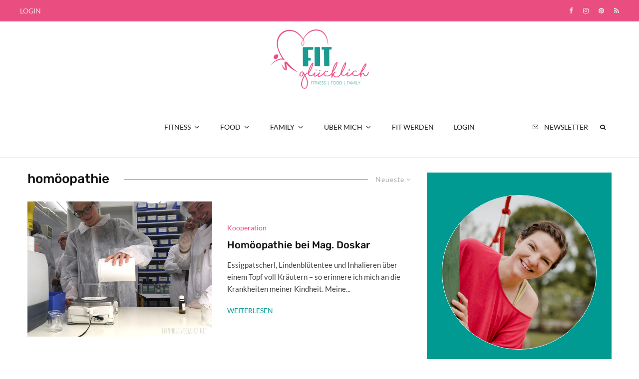

--- FILE ---
content_type: text/css
request_url: https://www.fitundgluecklich.net/wp-content/themes/zeen-child/style.css?ver=6.8.3
body_size: 18920
content:
/**
* Theme Name: Zeen Child
* Description: Zeen child theme.
* Author: Codetipi
* Template: zeen
* Version: 2.3.1
*/

/* rubik-300 - latin */
@font-face {
  font-family: 'Rubik';
  font-style: normal;
  font-weight: 300;
  src: url('fonts/rubik-v19-latin-300.eot'); /* IE9 Compat Modes */
  src: local(''),
       url('fonts/rubik-v19-latin-300.eot?#iefix') format('embedded-opentype'), /* IE6-IE8 */
       url('fonts/rubik-v19-latin-300.woff2') format('woff2'), /* Super Modern Browsers */
       url('fonts/rubik-v19-latin-300.woff') format('woff'), /* Modern Browsers */
       url('fonts/rubik-v19-latin-300.ttf') format('truetype'), /* Safari, Android, iOS */
       url('fonts/rubik-v19-latin-300.svg#Rubik') format('svg'); /* Legacy iOS */
}
/* rubik-regular - latin */
@font-face {
  font-family: 'Rubik';
  font-style: normal;
  font-weight: 400;
  src: url('fonts/rubik-v19-latin-regular.eot'); /* IE9 Compat Modes */
  src: local(''),
       url('fonts/rubik-v19-latin-regular.eot?#iefix') format('embedded-opentype'), /* IE6-IE8 */
       url('fonts/rubik-v19-latin-regular.woff2') format('woff2'), /* Super Modern Browsers */
       url('fonts/rubik-v19-latin-regular.woff') format('woff'), /* Modern Browsers */
       url('fonts/rubik-v19-latin-regular.ttf') format('truetype'), /* Safari, Android, iOS */
       url('fonts/rubik-v19-latin-regular.svg#Rubik') format('svg'); /* Legacy iOS */
}
/* rubik-500 - latin */
@font-face {
  font-family: 'Rubik';
  font-style: normal;
  font-weight: 500;
  src: url('fonts/rubik-v19-latin-500.eot'); /* IE9 Compat Modes */
  src: local(''),
       url('fonts/rubik-v19-latin-500.eot?#iefix') format('embedded-opentype'), /* IE6-IE8 */
       url('fonts/rubik-v19-latin-500.woff2') format('woff2'), /* Super Modern Browsers */
       url('fonts/rubik-v19-latin-500.woff') format('woff'), /* Modern Browsers */
       url('fonts/rubik-v19-latin-500.ttf') format('truetype'), /* Safari, Android, iOS */
       url('fonts/rubik-v19-latin-500.svg#Rubik') format('svg'); /* Legacy iOS */
}
/* rubik-600 - latin */
@font-face {
  font-family: 'Rubik';
  font-style: normal;
  font-weight: 600;
  src: url('fonts/rubik-v19-latin-600.eot'); /* IE9 Compat Modes */
  src: local(''),
       url('fonts/rubik-v19-latin-600.eot?#iefix') format('embedded-opentype'), /* IE6-IE8 */
       url('fonts/rubik-v19-latin-600.woff2') format('woff2'), /* Super Modern Browsers */
       url('fonts/rubik-v19-latin-600.woff') format('woff'), /* Modern Browsers */
       url('fonts/rubik-v19-latin-600.ttf') format('truetype'), /* Safari, Android, iOS */
       url('fonts/rubik-v19-latin-600.svg#Rubik') format('svg'); /* Legacy iOS */
}
/* rubik-700 - latin */
@font-face {
  font-family: 'Rubik';
  font-style: normal;
  font-weight: 700;
  src: url('fonts/rubik-v19-latin-700.eot'); /* IE9 Compat Modes */
  src: local(''),
       url('fonts/rubik-v19-latin-700.eot?#iefix') format('embedded-opentype'), /* IE6-IE8 */
       url('fonts/rubik-v19-latin-700.woff2') format('woff2'), /* Super Modern Browsers */
       url('fonts/rubik-v19-latin-700.woff') format('woff'), /* Modern Browsers */
       url('fonts/rubik-v19-latin-700.ttf') format('truetype'), /* Safari, Android, iOS */
       url('fonts/rubik-v19-latin-700.svg#Rubik') format('svg'); /* Legacy iOS */
}
/* rubik-800 - latin */
@font-face {
  font-family: 'Rubik';
  font-style: normal;
  font-weight: 800;
  src: url('fonts/rubik-v19-latin-800.eot'); /* IE9 Compat Modes */
  src: local(''),
       url('fonts/rubik-v19-latin-800.eot?#iefix') format('embedded-opentype'), /* IE6-IE8 */
       url('fonts/rubik-v19-latin-800.woff2') format('woff2'), /* Super Modern Browsers */
       url('fonts/rubik-v19-latin-800.woff') format('woff'), /* Modern Browsers */
       url('fonts/rubik-v19-latin-800.ttf') format('truetype'), /* Safari, Android, iOS */
       url('fonts/rubik-v19-latin-800.svg#Rubik') format('svg'); /* Legacy iOS */
}
/* rubik-900 - latin */
@font-face {
  font-family: 'Rubik';
  font-style: normal;
  font-weight: 900;
  src: url('fonts/rubik-v19-latin-900.eot'); /* IE9 Compat Modes */
  src: local(''),
       url('fonts/rubik-v19-latin-900.eot?#iefix') format('embedded-opentype'), /* IE6-IE8 */
       url('fonts/rubik-v19-latin-900.woff2') format('woff2'), /* Super Modern Browsers */
       url('fonts/rubik-v19-latin-900.woff') format('woff'), /* Modern Browsers */
       url('fonts/rubik-v19-latin-900.ttf') format('truetype'), /* Safari, Android, iOS */
       url('fonts/rubik-v19-latin-900.svg#Rubik') format('svg'); /* Legacy iOS */
}
/* rubik-300italic - latin */
@font-face {
  font-family: 'Rubik';
  font-style: italic;
  font-weight: 300;
  src: url('fonts/rubik-v19-latin-300italic.eot'); /* IE9 Compat Modes */
  src: local(''),
       url('fonts/rubik-v19-latin-300italic.eot?#iefix') format('embedded-opentype'), /* IE6-IE8 */
       url('fonts/rubik-v19-latin-300italic.woff2') format('woff2'), /* Super Modern Browsers */
       url('fonts/rubik-v19-latin-300italic.woff') format('woff'), /* Modern Browsers */
       url('fonts/rubik-v19-latin-300italic.ttf') format('truetype'), /* Safari, Android, iOS */
       url('fonts/rubik-v19-latin-300italic.svg#Rubik') format('svg'); /* Legacy iOS */
}
/* rubik-italic - latin */
@font-face {
  font-family: 'Rubik';
  font-style: italic;
  font-weight: 400;
  src: url('fonts/rubik-v19-latin-italic.eot'); /* IE9 Compat Modes */
  src: local(''),
       url('fonts/rubik-v19-latin-italic.eot?#iefix') format('embedded-opentype'), /* IE6-IE8 */
       url('fonts/rubik-v19-latin-italic.woff2') format('woff2'), /* Super Modern Browsers */
       url('fonts/rubik-v19-latin-italic.woff') format('woff'), /* Modern Browsers */
       url('fonts/rubik-v19-latin-italic.ttf') format('truetype'), /* Safari, Android, iOS */
       url('fonts/rubik-v19-latin-italic.svg#Rubik') format('svg'); /* Legacy iOS */
}
/* rubik-500italic - latin */
@font-face {
  font-family: 'Rubik';
  font-style: italic;
  font-weight: 500;
  src: url('fonts/rubik-v19-latin-500italic.eot'); /* IE9 Compat Modes */
  src: local(''),
       url('fonts/rubik-v19-latin-500italic.eot?#iefix') format('embedded-opentype'), /* IE6-IE8 */
       url('fonts/rubik-v19-latin-500italic.woff2') format('woff2'), /* Super Modern Browsers */
       url('fonts/rubik-v19-latin-500italic.woff') format('woff'), /* Modern Browsers */
       url('fonts/rubik-v19-latin-500italic.ttf') format('truetype'), /* Safari, Android, iOS */
       url('fonts/rubik-v19-latin-500italic.svg#Rubik') format('svg'); /* Legacy iOS */
}
/* rubik-600italic - latin */
@font-face {
  font-family: 'Rubik';
  font-style: italic;
  font-weight: 600;
  src: url('fonts/rubik-v19-latin-600italic.eot'); /* IE9 Compat Modes */
  src: local(''),
       url('fonts/rubik-v19-latin-600italic.eot?#iefix') format('embedded-opentype'), /* IE6-IE8 */
       url('fonts/rubik-v19-latin-600italic.woff2') format('woff2'), /* Super Modern Browsers */
       url('fonts/rubik-v19-latin-600italic.woff') format('woff'), /* Modern Browsers */
       url('fonts/rubik-v19-latin-600italic.ttf') format('truetype'), /* Safari, Android, iOS */
       url('fonts/rubik-v19-latin-600italic.svg#Rubik') format('svg'); /* Legacy iOS */
}
/* rubik-700italic - latin */
@font-face {
  font-family: 'Rubik';
  font-style: italic;
  font-weight: 700;
  src: url('fonts/rubik-v19-latin-700italic.eot'); /* IE9 Compat Modes */
  src: local(''),
       url('fonts/rubik-v19-latin-700italic.eot?#iefix') format('embedded-opentype'), /* IE6-IE8 */
       url('fonts/rubik-v19-latin-700italic.woff2') format('woff2'), /* Super Modern Browsers */
       url('fonts/rubik-v19-latin-700italic.woff') format('woff'), /* Modern Browsers */
       url('fonts/rubik-v19-latin-700italic.ttf') format('truetype'), /* Safari, Android, iOS */
       url('fonts/rubik-v19-latin-700italic.svg#Rubik') format('svg'); /* Legacy iOS */
}
/* rubik-900italic - latin */
@font-face {
  font-family: 'Rubik';
  font-style: italic;
  font-weight: 900;
  src: url('fonts/rubik-v19-latin-900italic.eot'); /* IE9 Compat Modes */
  src: local(''),
       url('fonts/rubik-v19-latin-900italic.eot?#iefix') format('embedded-opentype'), /* IE6-IE8 */
       url('fonts/rubik-v19-latin-900italic.woff2') format('woff2'), /* Super Modern Browsers */
       url('fonts/rubik-v19-latin-900italic.woff') format('woff'), /* Modern Browsers */
       url('fonts/rubik-v19-latin-900italic.ttf') format('truetype'), /* Safari, Android, iOS */
       url('fonts/rubik-v19-latin-900italic.svg#Rubik') format('svg'); /* Legacy iOS */
}
/* rubik-800italic - latin */
@font-face {
  font-family: 'Rubik';
  font-style: italic;
  font-weight: 800;
  src: url('fonts/rubik-v19-latin-800italic.eot'); /* IE9 Compat Modes */
  src: local(''),
       url('fonts/rubik-v19-latin-800italic.eot?#iefix') format('embedded-opentype'), /* IE6-IE8 */
       url('fonts/rubik-v19-latin-800italic.woff2') format('woff2'), /* Super Modern Browsers */
       url('fonts/rubik-v19-latin-800italic.woff') format('woff'), /* Modern Browsers */
       url('fonts/rubik-v19-latin-800italic.ttf') format('truetype'), /* Safari, Android, iOS */
       url('fonts/rubik-v19-latin-800italic.svg#Rubik') format('svg'); /* Legacy iOS */
}


/* lato-100 - latin */
@font-face {
  font-family: 'Lato';
  font-style: normal;
  font-weight: 100;
  src: url('fonts/lato-v22-latin-100.eot'); /* IE9 Compat Modes */
  src: local(''),
       url('fonts/lato-v22-latin-100.eot?#iefix') format('embedded-opentype'), /* IE6-IE8 */
       url('fonts/lato-v22-latin-100.woff2') format('woff2'), /* Super Modern Browsers */
       url('fonts/lato-v22-latin-100.woff') format('woff'), /* Modern Browsers */
       url('fonts/lato-v22-latin-100.ttf') format('truetype'), /* Safari, Android, iOS */
       url('fonts/lato-v22-latin-100.svg#Lato') format('svg'); /* Legacy iOS */
}
/* lato-100italic - latin */
@font-face {
  font-family: 'Lato';
  font-style: italic;
  font-weight: 100;
  src: url('fonts/lato-v22-latin-100italic.eot'); /* IE9 Compat Modes */
  src: local(''),
       url('fonts/lato-v22-latin-100italic.eot?#iefix') format('embedded-opentype'), /* IE6-IE8 */
       url('fonts/lato-v22-latin-100italic.woff2') format('woff2'), /* Super Modern Browsers */
       url('fonts/lato-v22-latin-100italic.woff') format('woff'), /* Modern Browsers */
       url('fonts/lato-v22-latin-100italic.ttf') format('truetype'), /* Safari, Android, iOS */
       url('fonts/lato-v22-latin-100italic.svg#Lato') format('svg'); /* Legacy iOS */
}
/* lato-300 - latin */
@font-face {
  font-family: 'Lato';
  font-style: normal;
  font-weight: 300;
  src: url('fonts/lato-v22-latin-300.eot'); /* IE9 Compat Modes */
  src: local(''),
       url('fonts/lato-v22-latin-300.eot?#iefix') format('embedded-opentype'), /* IE6-IE8 */
       url('fonts/lato-v22-latin-300.woff2') format('woff2'), /* Super Modern Browsers */
       url('fonts/lato-v22-latin-300.woff') format('woff'), /* Modern Browsers */
       url('fonts/lato-v22-latin-300.ttf') format('truetype'), /* Safari, Android, iOS */
       url('fonts/lato-v22-latin-300.svg#Lato') format('svg'); /* Legacy iOS */
}
/* lato-300italic - latin */
@font-face {
  font-family: 'Lato';
  font-style: italic;
  font-weight: 300;
  src: url('fonts/lato-v22-latin-300italic.eot'); /* IE9 Compat Modes */
  src: local(''),
       url('fonts/lato-v22-latin-300italic.eot?#iefix') format('embedded-opentype'), /* IE6-IE8 */
       url('fonts/lato-v22-latin-300italic.woff2') format('woff2'), /* Super Modern Browsers */
       url('fonts/lato-v22-latin-300italic.woff') format('woff'), /* Modern Browsers */
       url('fonts/lato-v22-latin-300italic.ttf') format('truetype'), /* Safari, Android, iOS */
       url('fonts/lato-v22-latin-300italic.svg#Lato') format('svg'); /* Legacy iOS */
}
/* lato-regular - latin */
@font-face {
  font-family: 'Lato';
  font-style: normal;
  font-weight: 400;
  src: url('fonts/lato-v22-latin-regular.eot'); /* IE9 Compat Modes */
  src: local(''),
       url('fonts/lato-v22-latin-regular.eot?#iefix') format('embedded-opentype'), /* IE6-IE8 */
       url('fonts/lato-v22-latin-regular.woff2') format('woff2'), /* Super Modern Browsers */
       url('fonts/lato-v22-latin-regular.woff') format('woff'), /* Modern Browsers */
       url('fonts/lato-v22-latin-regular.ttf') format('truetype'), /* Safari, Android, iOS */
       url('fonts/lato-v22-latin-regular.svg#Lato') format('svg'); /* Legacy iOS */
}
/* lato-italic - latin */
@font-face {
  font-family: 'Lato';
  font-style: italic;
  font-weight: 400;
  src: url('fonts/lato-v22-latin-italic.eot'); /* IE9 Compat Modes */
  src: local(''),
       url('fonts/lato-v22-latin-italic.eot?#iefix') format('embedded-opentype'), /* IE6-IE8 */
       url('fonts/lato-v22-latin-italic.woff2') format('woff2'), /* Super Modern Browsers */
       url('fonts/lato-v22-latin-italic.woff') format('woff'), /* Modern Browsers */
       url('fonts/lato-v22-latin-italic.ttf') format('truetype'), /* Safari, Android, iOS */
       url('fonts/lato-v22-latin-italic.svg#Lato') format('svg'); /* Legacy iOS */
}
/* lato-700 - latin */
@font-face {
  font-family: 'Lato';
  font-style: normal;
  font-weight: 700;
  src: url('fonts/lato-v22-latin-700.eot'); /* IE9 Compat Modes */
  src: local(''),
       url('fonts/lato-v22-latin-700.eot?#iefix') format('embedded-opentype'), /* IE6-IE8 */
       url('fonts/lato-v22-latin-700.woff2') format('woff2'), /* Super Modern Browsers */
       url('fonts/lato-v22-latin-700.woff') format('woff'), /* Modern Browsers */
       url('fonts/lato-v22-latin-700.ttf') format('truetype'), /* Safari, Android, iOS */
       url('fonts/lato-v22-latin-700.svg#Lato') format('svg'); /* Legacy iOS */
}
/* lato-700italic - latin */
@font-face {
  font-family: 'Lato';
  font-style: italic;
  font-weight: 700;
  src: url('fonts/lato-v22-latin-700italic.eot'); /* IE9 Compat Modes */
  src: local(''),
       url('fonts/lato-v22-latin-700italic.eot?#iefix') format('embedded-opentype'), /* IE6-IE8 */
       url('fonts/lato-v22-latin-700italic.woff2') format('woff2'), /* Super Modern Browsers */
       url('fonts/lato-v22-latin-700italic.woff') format('woff'), /* Modern Browsers */
       url('fonts/lato-v22-latin-700italic.ttf') format('truetype'), /* Safari, Android, iOS */
       url('fonts/lato-v22-latin-700italic.svg#Lato') format('svg'); /* Legacy iOS */
}
/* lato-900 - latin */
@font-face {
  font-family: 'Lato';
  font-style: normal;
  font-weight: 900;
  src: url('fonts/lato-v22-latin-900.eot'); /* IE9 Compat Modes */
  src: local(''),
       url('fonts/lato-v22-latin-900.eot?#iefix') format('embedded-opentype'), /* IE6-IE8 */
       url('fonts/lato-v22-latin-900.woff2') format('woff2'), /* Super Modern Browsers */
       url('fonts/lato-v22-latin-900.woff') format('woff'), /* Modern Browsers */
       url('fonts/lato-v22-latin-900.ttf') format('truetype'), /* Safari, Android, iOS */
       url('fonts/lato-v22-latin-900.svg#Lato') format('svg'); /* Legacy iOS */
}
/* lato-900italic - latin */
@font-face {
  font-family: 'Lato';
  font-style: italic;
  font-weight: 900;
  src: url('fonts/lato-v22-latin-900italic.eot'); /* IE9 Compat Modes */
  src: local(''),
       url('fonts/lato-v22-latin-900italic.eot?#iefix') format('embedded-opentype'), /* IE6-IE8 */
       url('fonts/lato-v22-latin-900italic.woff2') format('woff2'), /* Super Modern Browsers */
       url('fonts/lato-v22-latin-900italic.woff') format('woff'), /* Modern Browsers */
       url('fonts/lato-v22-latin-900italic.ttf') format('truetype'), /* Safari, Android, iOS */
       url('fonts/lato-v22-latin-900italic.svg#Lato') format('svg'); /* Legacy iOS */
}


.logo img {
	max-width:200px;
}

.footer-widgets-skin-3 .textwidget p, .footer-widgets-skin-2 .textwidget p {
    opacity: 1;
}

.footer-lower-area {
	display: none;
}

.footer-widget-area {
	padding:20px 0;
}

.footer-widget {
    margin-bottom: 0px;
    padding-bottom: 0px;
    text-align:right;
}

.footer-widget-area img {
	margin:0;
}

.footer-fs .footer-widget-wrap-last .zeen-widget {
    text-align: right;
    padding-top:20px;
}

.meta .title a {
	font-size:20px;
}

#block-wrap-48880 .meta .title a {
	font-size:15px;
}

.meta .excerpt .read-more {
    font-size: 14px;
    color:#009a92;    
	/* border:1px solid #009a92;
	border-radius: 15px;
	padding: 2px 15px; */	
}

.menu.tipi-row {
    display: none;
}

.about_me__img--round .about_me__img img {
    border: 1px solid #fff;
}

blockquote.easy_testimonial p {
    text-align: center;
}

#site-navigation .meta .title a {
    font-size: 16px;
}

.easy_t_single_testimonial blockquote p span.testimonial-client, .easy_t_single_testimonial blockquote p span.testimonial-position {
    
    font-size: 18px;
    font-weight: 700;
}

.testimonial_body p {
	font-family: "Lato", sans-serif;
}

.easy-t-cycle-pager span.cycle-pager-active {
    color: #ea4e81;
}

.about_me__signature img {
    max-width: 80px;
}

.sidebar .meta .title a {
    font-size: 16px;
}

#slide-in-box {
    background-color:#f2f2f2;    
}

#slide-in-box .content div, .slide-in-box input::placeholder, .slide-in-box input {
    color:#111111;
}

#slide-in-box .content .mc4wp-form-fields a {
    max-width:85%;
}

#slide-in-box .tipi-i-close {
    color: #111111;
}

.mc4wp-form-fields p, .mc4wp-form-fields p:first-of-type, .post-end-subscribe .mc4wp-form-fields p, .post-end-subscribe #subscribe-text p, .post-end-subscribe .mc4wp-form-fields p:first-of-type, .post-end-subscribe #subscribe-text p:first-of-type {
    width:100%;
    padding:0;
    clear:both;
}

.mc4wp-form-fields input[type="email"], .mc4wp-form-fields input[type="text"], #subscribe-submit input[type="email"], #subscribe-submit input[type="text"], #subscribe-email input[type="email"], #subscribe-email input[type="text"] {
    border:1px solid #ffffff;
    margin-bottom: 20px;
    padding:0 20px;
}

.post-end-subscribe .mc4wp-form-fields input[type="checkbox"], .mc4wp-form-fields input[type="checkbox"] {
    float: left;
    width: 10%;
}

.post-end-subscribe .mc4wp-form-fields a, .mc4wp-form-fields a {
    float: left;
    margin-top: 13px;
}

.mc4wp-form-fields input[type="submit"], .mc4wp-form-fields button, #subscribe-submit input[type="submit"], .subscribe-wrap input[type="submit"] {
    color: #ea4e81;
    background-color: #ffffff;
    width: auto;
    padding: 0 30px;
}

.tipi-button-style-1 a, .block-css-77857 a, .block-css-16915 a, .block-css-20035 a, .block-css-68600 a {
    border-radius:180px;
}

.tipi-button {
    border-radius: 50px !important;
}

.site-inner select option {
    color:#111111 !important;
}

#ncore_footer {
    display: none !important;
}

@media only screen and (max-width:767px){
    .button-longtext .cta-button-a {
        height:auto !important;
        line-height:30px !important;
    }
}

@media only screen and (min-width:767px){
	.tipi-fs .tipi-m-typo .title, .block-col-self .preview-21 .title, .block-title, .block-col-self .preview-24 .title {
	    font-size: 26px;
	}
}

--- FILE ---
content_type: text/plain
request_url: https://www.google-analytics.com/j/collect?v=1&_v=j102&a=202220651&t=pageview&_s=1&dl=https%3A%2F%2Fwww.fitundgluecklich.net%2Ftag%2Fhomoeopathie%2F&ul=en-us%40posix&dt=hom%C3%B6opathie%20Archive%20-%20Fit%20%26%20Gl%C3%BCcklich&sr=1280x720&vp=1280x720&_u=IEBAAEABAAAAACAAI~&jid=1007176826&gjid=533223519&cid=976382192.1763977014&tid=UA-51928126-2&_gid=60918608.1763977014&_r=1&_slc=1&z=603713314
body_size: -451
content:
2,cG-LYDSWQERES